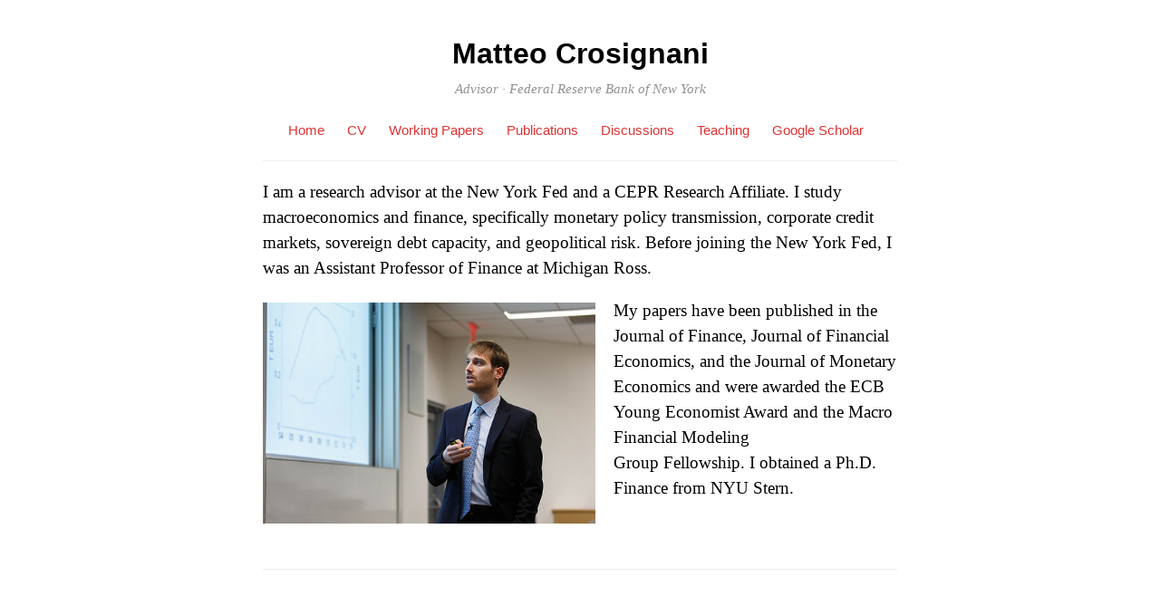

--- FILE ---
content_type: text/html; charset=UTF-8
request_url: http://matteocrosignani.com/
body_size: 3953
content:
<!DOCTYPE html>
<html itemscope="itemscope" itemtype="http://schema.org/WebPage" lang="en-US">
<head>
	<meta charset="UTF-8" />
	<meta name="viewport" content="width=device-width, initial-scale=1, maximum-scale=1" />
	<link rel="profile" href="http://gmpg.org/xfn/11" />
	<link rel="pingback" href="http://matteocrosignani.com/site/xmlrpc.php" />
	<!--[if lt IE 9]>
	<script src="http://matteocrosignani.com/site/wp-content/themes/independent-publisher/js/html5.js" type="text/javascript"></script>
	<![endif]-->
	<title>Matteo Crosignani &#8211; Advisor · Federal Reserve Bank of New York</title>
<link rel="alternate" type="application/rss+xml" title="Matteo Crosignani &raquo; Feed" href="http://matteocrosignani.com/?feed=rss2" />
		<script type="text/javascript">
			window._wpemojiSettings = {"baseUrl":"https:\/\/s.w.org\/images\/core\/emoji\/72x72\/","ext":".png","source":{"concatemoji":"http:\/\/matteocrosignani.com\/site\/wp-includes\/js\/wp-emoji-release.min.js?ver=4.5.32"}};
			!function(e,o,t){var a,n,r;function i(e){var t=o.createElement("script");t.src=e,t.type="text/javascript",o.getElementsByTagName("head")[0].appendChild(t)}for(r=Array("simple","flag","unicode8","diversity"),t.supports={everything:!0,everythingExceptFlag:!0},n=0;n<r.length;n++)t.supports[r[n]]=function(e){var t,a,n=o.createElement("canvas"),r=n.getContext&&n.getContext("2d"),i=String.fromCharCode;if(!r||!r.fillText)return!1;switch(r.textBaseline="top",r.font="600 32px Arial",e){case"flag":return r.fillText(i(55356,56806,55356,56826),0,0),3e3<n.toDataURL().length;case"diversity":return r.fillText(i(55356,57221),0,0),a=(t=r.getImageData(16,16,1,1).data)[0]+","+t[1]+","+t[2]+","+t[3],r.fillText(i(55356,57221,55356,57343),0,0),a!=(t=r.getImageData(16,16,1,1).data)[0]+","+t[1]+","+t[2]+","+t[3];case"simple":return r.fillText(i(55357,56835),0,0),0!==r.getImageData(16,16,1,1).data[0];case"unicode8":return r.fillText(i(55356,57135),0,0),0!==r.getImageData(16,16,1,1).data[0]}return!1}(r[n]),t.supports.everything=t.supports.everything&&t.supports[r[n]],"flag"!==r[n]&&(t.supports.everythingExceptFlag=t.supports.everythingExceptFlag&&t.supports[r[n]]);t.supports.everythingExceptFlag=t.supports.everythingExceptFlag&&!t.supports.flag,t.DOMReady=!1,t.readyCallback=function(){t.DOMReady=!0},t.supports.everything||(a=function(){t.readyCallback()},o.addEventListener?(o.addEventListener("DOMContentLoaded",a,!1),e.addEventListener("load",a,!1)):(e.attachEvent("onload",a),o.attachEvent("onreadystatechange",function(){"complete"===o.readyState&&t.readyCallback()})),(a=t.source||{}).concatemoji?i(a.concatemoji):a.wpemoji&&a.twemoji&&(i(a.twemoji),i(a.wpemoji)))}(window,document,window._wpemojiSettings);
		</script>
		<style type="text/css">
img.wp-smiley,
img.emoji {
	display: inline !important;
	border: none !important;
	box-shadow: none !important;
	height: 1em !important;
	width: 1em !important;
	margin: 0 .07em !important;
	vertical-align: -0.1em !important;
	background: none !important;
	padding: 0 !important;
}
</style>
<link rel='stylesheet' id='genericons-css'  href='http://matteocrosignani.com/site/wp-content/themes/independent-publisher/fonts/genericons/genericons.css?ver=3.1' type='text/css' media='all' />
<link rel='stylesheet' id='independent-publisher-style-css'  href='http://matteocrosignani.com/site/wp-content/themes/independent-publisher/style.css?ver=4.5.32' type='text/css' media='all' />
<link rel='stylesheet' id='customizer-css'  href='http://matteocrosignani.com/site/wp-admin/admin-ajax.php?action=independent_publisher_customizer_css&#038;ver=1.7' type='text/css' media='all' />
<script type='text/javascript' src='http://matteocrosignani.com/site/wp-includes/js/jquery/jquery.js?ver=1.12.4'></script>
<script type='text/javascript' src='http://matteocrosignani.com/site/wp-includes/js/jquery/jquery-migrate.min.js?ver=1.4.1'></script>
<script type='text/javascript' src='http://matteocrosignani.com/site/wp-content/themes/independent-publisher/js/fade-post-title.js?ver=4.5.32'></script>
<script type='text/javascript' src='http://matteocrosignani.com/site/wp-content/themes/independent-publisher/js/enhanced-comment-form.js?ver=1.0'></script>
<link rel='https://api.w.org/' href='http://matteocrosignani.com/?rest_route=/' />
<link rel="EditURI" type="application/rsd+xml" title="RSD" href="http://matteocrosignani.com/site/xmlrpc.php?rsd" />
<link rel="wlwmanifest" type="application/wlwmanifest+xml" href="http://matteocrosignani.com/site/wp-includes/wlwmanifest.xml" /> 
<meta name="generator" content="WordPress 4.5.32" />
<link rel="canonical" href="http://matteocrosignani.com/" />
<link rel='shortlink' href='http://matteocrosignani.com/' />
<link rel="alternate" type="application/json+oembed" href="http://matteocrosignani.com/?rest_route=%2Foembed%2F1.0%2Fembed&#038;url=http%3A%2F%2Fmatteocrosignani.com%2F" />
<link rel="alternate" type="text/xml+oembed" href="http://matteocrosignani.com/?rest_route=%2Foembed%2F1.0%2Fembed&#038;url=http%3A%2F%2Fmatteocrosignani.com%2F&#038;format=xml" />
</head>

<body class="home page page-id-22 page-template-default single-column-layout" itemscope="itemscope" itemtype="http://schema.org/WebPage">



<div id="page" class="site">
	<header id="masthead" class="site-header" role="banner" itemscope itemtype="http://schema.org/WPHeader">

		<div class="site-header-info">
															<h1 class="site-title">
			<a href="http://matteocrosignani.com/" title="Matteo Crosignani" rel="home">Matteo Crosignani</a>
		</h1>
		<h2 class="site-description">Advisor · Federal Reserve Bank of New York</h2>
									</div>

							<nav role="navigation" class="site-navigation main-navigation">
				<a class="screen-reader-text skip-link" href="#content" title="Skip to content">Skip to content</a>

													<div class="menu-mcrosign-container"><ul id="menu-mcrosign" class="menu"><li id="menu-item-717" class="menu-item menu-item-type-custom menu-item-object-custom current-menu-item current_page_item menu-item-home menu-item-717"><a href="http://matteocrosignani.com/">Home</a></li>
<li id="menu-item-720" class="menu-item menu-item-type-custom menu-item-object-custom menu-item-720"><a href="http://matteocrosignani.com/site/wp-content/uploads/2025/11/Vitae_Crosignani.pdf">CV</a></li>
<li id="menu-item-1916" class="menu-item menu-item-type-post_type menu-item-object-page menu-item-1916"><a href="http://matteocrosignani.com/?page_id=1912">Working Papers</a></li>
<li id="menu-item-707" class="menu-item menu-item-type-post_type menu-item-object-page menu-item-707"><a href="http://matteocrosignani.com/?page_id=16">Publications</a></li>
<li id="menu-item-718" class="menu-item menu-item-type-post_type menu-item-object-page menu-item-718"><a href="http://matteocrosignani.com/?page_id=639">Discussions</a></li>
<li id="menu-item-708" class="menu-item menu-item-type-post_type menu-item-object-page menu-item-708"><a href="http://matteocrosignani.com/?page_id=29">Teaching</a></li>
<li id="menu-item-721" class="menu-item menu-item-type-custom menu-item-object-custom menu-item-721"><a href="https://scholar.google.com/citations?user=KyDH6fEAAAAJ&#038;hl=en&#038;oi=ao">Google Scholar</a></li>
</ul></div>				
			</nav><!-- .site-navigation .main-navigation -->
		
			</header>
	<!-- #masthead .site-header -->

	<div id="main" class="site-main">

	<div id="primary" class="content-area">
		<main id="content" class="site-content" role="main">

			
				
<article id="post-22" class="post-22 page type-page status-publish hentry">
		<header class="entry-header">
					<!-- <h1 class="entry-title p-name"></h1> -->
			</header>
	<!-- .entry-header -->

	<div class="entry-content e-content">
		<p>I am a research advisor at the New York Fed and a CEPR Research Affiliate<span style="color: #000000;">. I study macroeconomics and finance, specifically monetary policy transmission, corporate credit markets, sovereign debt capacity, and geopolitical risk. Before joining the New York Fed, I was an Assistant Professor of Finance at Michigan Ross.</span></p>
<p><img class="wp-image-213 alignleft" src="http://matteocrosignani.com/site/wp-content/uploads/2014/06/mfm_presentation.png" alt="mfm_presentation" width="367" height="249" /></p>
<p>My papers have been published in the Journal of Finance, Journal of Financial Economics, and the Journal of Monetary Economics and were awarded the <span style="color: #000000;"><a href="https://www.ecb.europa.eu/pub/conferences/ecbforum/YE_competition/html/index.en.html"><span style="color: #000000;">ECB Young Economist Award</span></a> and the <a href="https://bfi.uchicago.edu/project/mfm-macro-financial-modeling-project/"><span style="color: #000000;">Macro Financial Modeling Group</span></a> Fellowship. I obtained a Ph.D. Finance from NYU Stern.</span><i> </i></p>

		
									</div>
	<!-- .entry-content -->

	<footer class="entry-meta">
		
		
			</footer>
	<!-- .entry-meta -->

</article><!-- #post-22 -->

				
			
		</main>
		<!-- #content .site-content -->
	</div><!-- #primary .content-area -->

<!-- <div id="secondary" class="widget-area" role="complementary">
					
			<aside id="search" class="widget widget_search">
				<form method="get" id="searchform" action="http://matteocrosignani.com/" role="search">
	<label for="s" class="screen-reader-text">Search</label>
	<input type="text" class="field" name="s" value="" id="s" placeholder="Search &hellip;" />
	<input type="submit" class="submit" name="submit" id="searchsubmit" value="Search" />
</form>
			</aside>

			<aside id="archives" class="widget">
				<h1 class="widget-title">Archives</h1>
				<ul>
						<li><a href='http://matteocrosignani.com/?m=201607'>July 2016</a></li>
	<li><a href='http://matteocrosignani.com/?m=201406'>June 2014</a></li>
				</ul>
			</aside>

			<aside id="meta" class="widget">
				<h1 class="widget-title">Meta</h1>
				<ul>
										<li><a href="http://matteocrosignani.com/site/wp-login.php">Log in</a></li>
									</ul>
			</aside>

			</div> --> 

</div><!-- #main .site-main -->

<footer id="colophon" class="site-footer" itemscope="itemscope" itemtype="http://schema.org/WPFooter" role="contentinfo">
	<div class="site-info">
		Copyright &copy; 2016 Matteo Crosignani
	</div>
	<!-- .site-info -->
</footer><!-- #colophon .site-footer -->
</div><!-- #page .hfeed .site -->

<script type='text/javascript' src='http://matteocrosignani.com/site/wp-content/themes/independent-publisher/js/skip-link-focus-fix.js?ver=20130115'></script>
<script type='text/javascript' src='http://matteocrosignani.com/site/wp-includes/js/wp-embed.min.js?ver=4.5.32'></script>

</body>
</html>

<!-- Page generated by LiteSpeed Cache 3.6.4 on 2026-01-31 18:33:04 -->

--- FILE ---
content_type: text/css; charset: UTF-8
request_url: http://matteocrosignani.com/site/wp-admin/admin-ajax.php?action=independent_publisher_customizer_css&ver=1.7
body_size: 826
content:
body,input,select,textarea { color:#000000; }
.format-aside .entry-content a, .format-aside .entry-content a:hover, .format-aside .entry-content a:visited, .format-aside .entry-content a:active, .format-aside .entry-content a:focus { color:#000000; }
.format-quote .entry-content a, .format-quote .entry-content a:hover, .format-quote .entry-content a:visited, .format-quote .entry-content a:active, .format-quote .entry-content a:focus { color:#000000; }
.post-excerpts .format-standard .entry-content a, .post-excerpts .format-standard .entry-content a:focus, .post-excerpts .format-standard .entry-content a:hover, .post-excerpts .format-standard .entry-content a:active, .post-excerpts .format-standard .entry-content a:visited { color:#000000; }
.post-excerpts .format-chat .entry-content a, .post-excerpts .format-chat .entry-content a:focus, .post-excerpts .format-chat .entry-content a:hover, .post-excerpts .format-chat .entry-content a:active, .post-excerpts .format-chat .entry-content a:visited { color:#000000; }
.post-excerpts .format-standard .entry-summary a, .post-excerpts .format-standard .entry-summary a:focus, .post-excerpts .format-standard .entry-summary a:hover, .post-excerpts .format-standard .entry-summary a:active, .post-excerpts .format-standard .entry-summary a:visited { color:#000000; }
.post-excerpts .format-chat .entry-summary a, .post-excerpts .format-chat .entry-summary a:focus, .post-excerpts .format-chat .entry-summary a:hover, .post-excerpts .format-chat .entry-summary a:active, .post-excerpts .format-chat .entry-summary a:visited { color:#000000; }
a, a:visited, a:hover, a:focus, a:active { color:#dd3333; }
.enhanced-excerpts .enhanced-excerpt-read-more a, .enhanced-excerpts .enhanced-excerpt-read-more a:hover { color:#dd3333; }
.post-excerpts .sticky.format-standard .entry-content a, .post-excerpts .sticky.format-standard .entry-content a:focus, .post-excerpts .sticky.format-standard .entry-content a:hover, .post-excerpts .sticky.format-standard .entry-content a:active, .post-excerpts .sticky.format-standard .entry-content a:visited { color:#dd3333; }
.post-excerpts .format-standard.show-full-content-first-post .entry-content a { color:#dd3333; }
.post-excerpts .format-standard .entry-content a.moretag { color:#dd3333; }
.post-excerpts .format-standard .entry-content a.more-link { color:#dd3333; }
.post-excerpts .sticky.format-standard .entry-summary a, .post-excerpts .sticky.format-standard .entry-summary a:focus, .post-excerpts .sticky.format-standard .entry-summary a:hover, .post-excerpts .sticky.format-standard .entry-summary a:active, .post-excerpts .sticky.format-standard .entry-summary a:visited { color:#dd3333; }
.post-excerpts .format-standard.show-full-content-first-post .entry-summary a { color:#dd3333; }
.post-excerpts .format-standard .entry-summary a.moretag { color:#dd3333; }
.post-excerpts .format-standard .entry-summary a.more-link { color:#dd3333; }
.read-more a, .read-more a:hover { color:#dd3333; }
.entry-title a:hover { color:#dd3333; }
.entry-meta a:hover { color:#dd3333; }
.site-footer a:hover { color:#dd3333; }
blockquote { border-color:#dd3333; }
#infinite-footer .blog-credits a, #infinite-footer .blog-credits a:hover { color:#dd3333; }
#nprogress .bar { background:#dd3333; }
#nprogress .spinner-icon { border-top-color:#dd3333; }
#nprogress .spinner-icon { border-left-color:#dd3333; }
#nprogress .peg { box-shadow:0 0 10px #dd3333, 0 0 5px #dd3333; }
button, html input[type="button"], input[type="reset"], input[type="submit"], button:hover, html input[type="button"]:hover, input[type="reset"]:hover, input[type="submit"]:hover { background:#dd3333; /* Old browsers */ }
button, html input[type="button"], input[type="reset"], input[type="submit"], button:hover, html input[type="button"]:hover, input[type="reset"]:hover, input[type="submit"]:hover { background: -moz-linear-gradient(top, #dd3333 60%, #dd3333 100%); /* FF3.6+ */ }
button, html input[type="button"], input[type="reset"], input[type="submit"], button:hover, html input[type="button"]:hover, input[type="reset"]:hover, input[type="submit"]:hover { background: -webkit-gradient(linear, left top, left bottom, color-stop(60%, #dd3333), color-stop(100%, #dd3333)); /* Chrome,Safari4+ */ }
button, html input[type="button"], input[type="reset"], input[type="submit"], button:hover, html input[type="button"]:hover, input[type="reset"]:hover, input[type="submit"]:hover { background: -webkit-linear-gradient(top, #dd3333 60%, #dd3333 100%); /* Chrome10+,Safari5.1+ */ }
button, html input[type="button"], input[type="reset"], input[type="submit"], button:hover, html input[type="button"]:hover, input[type="reset"]:hover, input[type="submit"]:hover { background: -o-linear-gradient(top, #dd3333 60%, #dd3333 100%); /* Opera 11.10+ */ }
button, html input[type="button"], input[type="reset"], input[type="submit"], button:hover, html input[type="button"]:hover, input[type="reset"]:hover, input[type="submit"]:hover { background: -ms-linear-gradient(top, #dd3333 60%, #dd3333 100%); /* IE10+ */ }
button, html input[type="button"], input[type="reset"], input[type="submit"], button:hover, html input[type="button"]:hover, input[type="reset"]:hover, input[type="submit"]:hover { background: linear-gradient(top, #dd3333 60%, #dd3333 100%); /* W3C */ }
